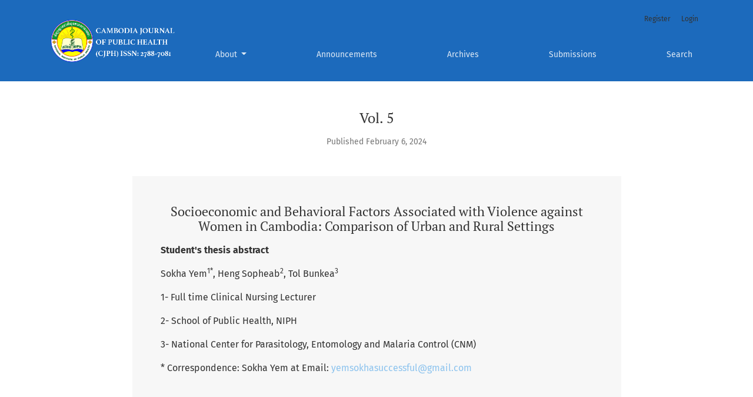

--- FILE ---
content_type: text/html; charset=utf-8
request_url: https://cjph.niph.org.kh/index.php/cjph/issue/view/58
body_size: 3652
content:



	

<!DOCTYPE html>
<html lang="en" xml:lang="en">
<head>
	<meta charset="utf-8">
	<meta name="viewport" content="width=device-width, initial-scale=1.0">
	<title>
		Vol. 5: Socioeconomic and Behavioral Factors Associated with Violence against Women in Cambodia: Comparison of Urban and Rural Settings
							| Cambodia Journal of Public Health (CJPH) of the School of Public Health at NIPH
			</title>

	
<link rel="icon" href="https://cjph.niph.org.kh/public/journals/1/favicon_en_US.ico">
<meta name="generator" content="Open Journal Systems 3.4.0.8">
<link rel="alternate" type="application/atom+xml" href="https://cjph.niph.org.kh/index.php/cjph/gateway/plugin/AnnouncementFeedGatewayPlugin/atom">
<link rel="alternate" type="application/rdf+xml" href="https://cjph.niph.org.kh/index.php/cjph/gateway/plugin/AnnouncementFeedGatewayPlugin/rss">
<link rel="alternate" type="application/rss+xml" href="https://cjph.niph.org.kh/index.php/cjph/gateway/plugin/AnnouncementFeedGatewayPlugin/rss2">
<link rel="alternate" type="application/atom+xml" href="https://cjph.niph.org.kh/index.php/cjph/gateway/plugin/WebFeedGatewayPlugin/atom">
<link rel="alternate" type="application/rdf+xml" href="https://cjph.niph.org.kh/index.php/cjph/gateway/plugin/WebFeedGatewayPlugin/rss">
<link rel="alternate" type="application/rss+xml" href="https://cjph.niph.org.kh/index.php/cjph/gateway/plugin/WebFeedGatewayPlugin/rss2">
	<link rel="stylesheet" href="https://cjph.niph.org.kh/plugins/themes/healthSciences/libs/app.min.css?v=3.4.0.8" type="text/css" /><link rel="stylesheet" href="https://cjph.niph.org.kh/index.php/cjph/$$$call$$$/page/page/css?name=stylesheet" type="text/css" /><link rel="stylesheet" href="https://cjph.niph.org.kh/public/journals/1/styleSheet.css?d=2024-06-25+06%3A56%3A01" type="text/css" />
</head>
<body dir="ltr">

<header class="main-header">
	<div class="container">

		<div class="visually-hidden">Vol. 5: Socioeconomic and Behavioral Factors Associated with Violence against Women in Cambodia: Comparison of Urban and Rural Settings</div>

	<div class="navbar-logo">
		<a href="	https://cjph.niph.org.kh/index.php/cjph/index
"><img src="https://cjph.niph.org.kh/public/journals/1/pageHeaderLogoImage_en.png"alt="NIPH"class="img-fluid"></a>
	</div>

		<nav class="navbar navbar-expand-lg navbar-light">
		<a class="navbar-brand" href="	https://cjph.niph.org.kh/index.php/cjph/index
"><img src="https://cjph.niph.org.kh/public/journals/1/pageHeaderLogoImage_en.png"alt="NIPH"class="img-fluid"></a>
		<button class="navbar-toggler" type="button" data-bs-toggle="collapse" data-bs-target="#main-navbar"
		        aria-controls="main-navbar" aria-expanded="false"
		        aria-label="Toggle Navigation">
			<span class="navbar-toggler-icon"></span>
		</button>

		<div class="collapse navbar-collapse justify-content-md-center" id="main-navbar">
																		<ul id="primaryNav" class="navbar-nav">
																					<li class="nav-item nmi_type_about dropdown">
				<a href="https://cjph.niph.org.kh/index.php/cjph/about"
					class="nav-link dropdown-toggle"
											id="navMenuDropdown0"
						data-bs-toggle="dropdown"
						aria-haspopup="true"
						aria-expanded="false"
									>
					About
				</a>
									<div class="dropdown-menu" aria-labelledby="navMenuDropdown0">
																					<a class="dropdown-item" href="https://cjph.niph.org.kh/index.php/cjph/about">
									About the Journal
								</a>
																												<a class="dropdown-item" href="https://cjph.niph.org.kh/index.php/cjph/about/editorialTeam">
									Editorial Team
								</a>
																												<a class="dropdown-item" href="https://cjph.niph.org.kh/index.php/cjph/about/contact">
									Contact
								</a>
																		</div>
							</li>
														<li class="nav-item nmi_type_announcements">
				<a href="https://cjph.niph.org.kh/index.php/cjph/announcement"
					class="nav-link"
									>
					Announcements
				</a>
							</li>
														<li class="nav-item nmi_type_archives">
				<a href="https://cjph.niph.org.kh/index.php/cjph/issue/archive"
					class="nav-link"
									>
					Archives
				</a>
							</li>
														<li class="nav-item nmi_type_submissions">
				<a href="https://cjph.niph.org.kh/index.php/cjph/about/submissions"
					class="nav-link"
									>
					Submissions
				</a>
							</li>
														<li class="nav-item nmi_type_search">
				<a href="https://cjph.niph.org.kh/index.php/cjph/search"
					class="nav-link"
									>
					Search
				</a>
							</li>
			</ul>

			
										<ul id="primaryNav-userNav" class="navbar-nav">
														<li class="nav-item nmi_type_user_register">
				<a href="https://cjph.niph.org.kh/index.php/cjph/user/register"
					class="nav-link"
									>
					Register
				</a>
							</li>
														<li class="nav-item nmi_type_user_login">
				<a href="https://cjph.niph.org.kh/index.php/cjph/login"
					class="nav-link"
									>
					Login
				</a>
							</li>
										</ul>

					</div>
	</nav>

			<ul id="userNav" class="navbar-nav">
														<li class="nav-item nmi_type_user_register">
				<a href="https://cjph.niph.org.kh/index.php/cjph/user/register"
					class="nav-link"
									>
					Register
				</a>
							</li>
														<li class="nav-item nmi_type_user_login">
				<a href="https://cjph.niph.org.kh/index.php/cjph/login"
					class="nav-link"
									>
					Login
				</a>
							</li>
										</ul>


		
	</div>
</header>

<div class="container page-issue">

				<div class="page-header page-issue-header">

				
			<h1>Vol. 5</h1>
			<div class="page-issue-date">
				Published February 6, 2024
			</div>

								</div>

		<div class="row justify-content-center page-issue-details">
							<div class="col-lg-9">
					<div class="page-issue-description-wrapper">
													<div class="page-issue-description">
								<div class="h2">
																			Socioeconomic and Behavioral Factors Associated with Violence against Women in Cambodia: Comparison of Urban and Rural Settings
																	</div>
								<p><strong>Student's thesis abstract</strong></p>
<p>Sokha Yem<sup>1*</sup>, Heng Sopheab<sup>2</sup>, Tol Bunkea<sup>3</sup></p>
<p>1- Full time Clinical Nursing Lecturer</p>
<p>2- School of Public Health, NIPH</p>
<p>3- National Center for Parasitology, Entomology and Malaria Control (CNM)</p>
<p>* Correspondence: Sokha Yem at Email: <a href="mailto:yemsokhasuccessful@gmail.com">yemsokhasuccessful@gmail.com</a></p>
<p> </p>
							</div>
																	</div>
				</div>
								</div><!-- .row -->

		<div class="row issue-wrapper">
			<div class="col-12 col-lg-9">
				<div class="issue-toc">

			<div class="issue-toc-section">
												<h2 class="issue-toc-section-title">Articles</h2>
													
	
<div class="article-summary">

					<div class="article-summary-authors">Sokha Yem, Heng Sopheab, Bunkea Tol</div>
	
	<div class="article-summary-title">
		<a href="https://cjph.niph.org.kh/index.php/cjph/article/view/113">
			The  Socio-economic and Behavioral Factors Associated with Violence against Women in Cambodia: Comparison Urban to Rural Setting
		</a>
	</div>

	
						
		
	
</div>
									</div>
	</div>
			</div>
		</div>
	</div>

<footer class="site-footer">
	<div class="container site-footer-sidebar" role="complementary"
	     aria-label="Sidebar">
		<div class="row">
			<div class="pkp_block block_web_feed">
	<h2 class="title">Latest publications</h2>
	<div class="content">
		<ul>
			<li>
				<a href="https://cjph.niph.org.kh/index.php/cjph/gateway/plugin/WebFeedGatewayPlugin/atom">
					<img src="https://cjph.niph.org.kh/lib/pkp/templates/images/atom.svg" alt="Atom logo">
				</a>
			</li>
			<li>
				<a href="https://cjph.niph.org.kh/index.php/cjph/gateway/plugin/WebFeedGatewayPlugin/rss2">
					<img src="https://cjph.niph.org.kh/lib/pkp/templates/images/rss20_logo.svg" alt="RSS2 logo">
				</a>
			</li>
			<li>
				<a href="https://cjph.niph.org.kh/index.php/cjph/gateway/plugin/WebFeedGatewayPlugin/rss">
					<img src="https://cjph.niph.org.kh/lib/pkp/templates/images/rss10_logo.svg" alt="RSS1 logo">
				</a>
			</li>
		</ul>
	</div>
</div>
<div class="pkp_block block_information">
	<h2 class="title">Information</h2>
	<div class="content">
		<ul>
							<li>
					<a href="https://cjph.niph.org.kh/index.php/cjph/information/readers">
						For Readers
					</a>
				</li>
										<li>
					<a href="https://cjph.niph.org.kh/index.php/cjph/information/authors">
						For Authors
					</a>
				</li>
										<li>
					<a href="https://cjph.niph.org.kh/index.php/cjph/information/librarians">
						For Librarians
					</a>
				</li>
					</ul>
	</div>
</div>
<div class="pkp_block block_language">
	<h2 class="title">
		Language
	</h2>

	<div class="content">
		<ul>
							<li class="locale_en current" lang="en">
					<a href="https://cjph.niph.org.kh/index.php/cjph/user/setLocale/en?source=%2Findex.php%2Fcjph%2Fissue%2Fview%2F58">
						English
					</a>
				</li>
					</ul>
	</div>
</div><!-- .block_language -->

		</div>
	</div>
	<div class="container site-footer-content">
		<div class="row">
							<div class="col-md site-footer-content align-self-center">
					<div class="mod" lang="en-BE" data-attrid="kc:/location/location:address" data-md="1002" data-hveid="CAwQAQ" data-ved="2ahUKEwizuM3upPnmAhUOQEEAHcosBMUQkCkwEnoECAwQAQ">
<div class="Z1hOCe">
<div class="zloOqf PZPZlf" data-dtype="d3ifr" data-local-attribute="d3adr" data-ved="2ahUKEwizuM3upPnmAhUOQEEAHcosBMUQghwoADASegQIDBAC"><span class="w8qArf"><a class="fl" href="https://www.google.com/search?client=safari&amp;rls=en&amp;q=national+institute+of+public+health+address&amp;stick=H4sIAAAAAAAAAOPgE-LWT9c3LEmvMDHMytaSzU620s_JT04syczPgzOsElNSilKLixexaueBBRJzFDLziksyS0pLUhXy0xQKSpNyMpMVMlITc0oyFKCqAXT1Q85cAAAA&amp;ludocid=2736845327358553184&amp;sa=X&amp;ved=2ahUKEwizuM3upPnmAhUOQEEAHcosBMUQ6BMwEnoECAwQAw" data-ved="2ahUKEwizuM3upPnmAhUOQEEAHcosBMUQ6BMwEnoECAwQAw">Address</a>: </span><span class="LrzXr">Lot#: 80, 289 Samdach Penn Nouth St. (289), Phnom Penh, Cambodia</span></div>
</div>
</div>
<div class="mod" lang="en-BE" data-attrid="kc:/collection/knowledge_panels/has_phone:phone" data-md="1006" data-hveid="CAwQBA" data-ved="2ahUKEwizuM3upPnmAhUOQEEAHcosBMUQkCkwE3oECAwQBA">
<div class="Z1hOCe">
<div class="zloOqf PZPZlf" data-dtype="d3ifr" data-local-attribute="d3ph" data-ved="2ahUKEwizuM3upPnmAhUOQEEAHcosBMUQ8I0BKAAwE3oECAwQBQ"><span class="w8qArf"><a class="fl" href="https://www.google.com/search?client=safari&amp;rls=en&amp;q=national+institute+of+public+health+phone&amp;ludocid=2736845327358553184&amp;sa=X&amp;ved=2ahUKEwizuM3upPnmAhUOQEEAHcosBMUQ6BMwE3oECAwQBg" data-ved="2ahUKEwizuM3upPnmAhUOQEEAHcosBMUQ6BMwE3oECAwQBg">Phone</a>: </span><span class="LrzXr zdqRlf kno-fv"><span data-dtype="d3ifr" data-local-attribute="d3ph">+855 23 966 449</span></span></div>
</div>
</div>
				</div>
			
			<div class="col-md col-md-2 align-self-center text-right" role="complementary">
				<a href="https://cjph.niph.org.kh/index.php/cjph/about/aboutThisPublishingSystem">
					<img class="footer-brand-image" alt="More information about the publishing system, Platform and Workflow by OJS/PKP."
					     src="https://cjph.niph.org.kh/templates/images/ojs_brand_white.png">
				</a>
			</div>
		</div>
	</div>
</footer><!-- pkp_structure_footer_wrapper -->


<div id="loginModal" class="modal fade" tabindex="-1" role="dialog">
	<div class="modal-dialog" role="document">
		<div class="modal-content">
			<div class="modal-body">
				<button type="button" class="close" data-bs-dismiss="modal" aria-label="Close">
					<span aria-hidden="true">&times;</span>
				</button>
							<form class="form-login" method="post" action="https://cjph.niph.org.kh/index.php/cjph/login/signIn">
	<input type="hidden" name="csrfToken" value="b92a7ac4c3dff5feaca7fc4a446293d7">
	<input type="hidden" name="source" value=""/>

	<fieldset>
		<div class="form-group form-group-username">
			<label for="usernameModal">
				Username
				<span class="required" aria-hidden="true">*</span>
				<span class="visually-hidden">
					Required
				</span>
			</label>
			<input type="text" class="form-control" name="username" id="usernameModal" value=""
			       maxlength="32" autocomplete="username" required>
		</div>
		<div class="form-group form-group-password">
			<label for="passwordModal">
				Password
				<span class="required" aria-hidden="true">*</span>
				<span class="visually-hidden">
					Required
				</span>
			</label>
			<input type="password" class="form-control" name="password" id="passwordModal" value=""
			       maxlength="32" autocomplete="current-password" required>
		</div>
		<div class="row">
			<div class="col-md-6">
				<div class="form-group form-group-forgot">
					<small class="form-text">
						<a href="https://cjph.niph.org.kh/index.php/cjph/login/lostPassword">
							Forgot your password?
						</a>
					</small>
				</div>
			</div>
			<div class="col-md-6">
				<div class="form-group form-check form-group-remember">
					<input type="checkbox" class="form-check-input" name="remember" id="rememberModal" value="1"
					       checked="$remember">
					<label for="rememberModal" class="form-check-label">
						<small class="form-text">
							Keep me logged in
						</small>
					</label>
				</div>
			</div>
		</div>

				
		<div class="form-group form-group-buttons">
			<button class="btn btn-primary" type="submit">
				Login
			</button>
		</div>
					<div class="form-group form-group-register">
				No account?
								<a href="https://cjph.niph.org.kh/index.php/cjph/user/register?source=">
					Register here
				</a>
			</div>
			</fieldset>
</form>
			</div>
		</div>
	</div>
</div>

<script src="https://cjph.niph.org.kh/plugins/themes/healthSciences/libs/app.min.js?v=3.4.0.8" type="text/javascript"></script>


</body>
</html>


--- FILE ---
content_type: text/css
request_url: https://cjph.niph.org.kh/public/journals/1/styleSheet.css?d=2024-06-25+06%3A56%3A01
body_size: 196
content:

/* navigation logo top*/
.navbar-logo {
	max-width: 85%;
}
/* footer */
.footer-brand-image{display: 
	none}
.block_make_submission_link{display: 
	none}
.pkp_block.block_browse{display: 
	none}
.pkp_block.block_language{display: 
	none}
.pkp_block.block_developed_by{display: 
	none}
.pkp_block.block_make_submission {display: 
	none}